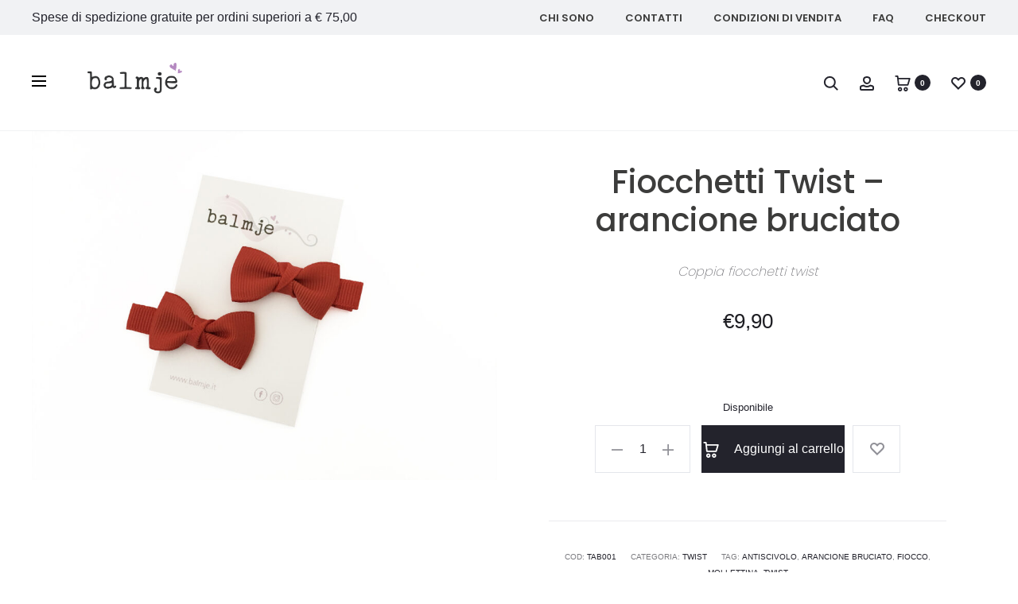

--- FILE ---
content_type: text/css
request_url: https://www.balmje.it/wp-content/cache/wpo-minify/1767802104/assets/wpo-minify-header-sober-child1606169363.min.css
body_size: 422
content:
.header-v3 .site-header{padding-bottom:10px}#menu-menu-principale{float:right}.titolo-viola{font-size:70px;font-family:"Poppins",sans-serif}@media (max-width:991px){.titolo-viola{font-size:3em}}@media (max-width:576px){.titolo-viola{font-size:2.5em}}@media (max-width:1280px){.shift-right-page-title .page-header .sober-container{padding-right:0;margin-right:-175px;display:inline-block}}@media (max-width:600px){.shift-right-page-title .page-header .sober-container{margin-right:-100px}}@media (max-width:400px){.shift-right-page-title .page-header .sober-container{margin-right:-70px;max-width:85%}}.sober-banner3 .banner-content .banner-text{background-color:#fff;background-color:rgb(255 255 255 / .5);padding:5px 10px}@media screen and (max-width:400px){.sober-banner3 .banner-content .banner-text{font-size:1.8rem}}@media screen and (max-width:359px){.sober-banner3 .banner-content .banner-text{font-size:1.6rem}}@media screen and (max-width:329px){.sober-banner3 .banner-content .banner-text{font-size:1.5rem}}.woocommerce div.product form.cart .variations .variable{width:auto}.woocommerce .ribbons .onsale{background-color:#be9bc0}span.wpcf7-list-item{margin:0 0 0 0}.mc4wp-checkbox span{padding-left:5px}.btn-contact-form:disabled{opacity:.5}.footer-content .mc4wp-form input[type="text"],.footer-content .mc4wp-form input[type="email"]{width:100%;padding:0}.footer-content .mc4wp-form input[type="submit"]{color:#fff;background-color:#23232c;border-bottom:0;width:100%}.footer-content .mc4wp-form label.mc4wp-privacy{color:#7c7c80}@media (max-width:991px){.footer-content .mc4wp-form input[type="submit"]{margin-top:25px}}.woocommerce-cart .cart_coupon .coupon_button .input-text{width:65%}.woocommerce-cart .cart_coupon .coupon_button .button{color:#fff;background-color:#23232c;padding:13px 15px}@media (max-width:1720px){.woocommerce div.product form.cart div.quantity{width:140px}.woocommerce .quantity .qty{width:50px}}@media (max-width:1675px){.woocommerce div.product form.cart div.quantity{width:120px}.woocommerce .quantity .qty{width:30px}.woocommerce .quantity .increase svg,.woocommerce .quantity .decrease svg{width:14px;height:14px}.woocommerce .woocommerce-variation-add-to-cart .single_add_to_cart_button{max-width:200px}}

--- FILE ---
content_type: application/javascript; charset=utf-8
request_url: https://cs.iubenda.com/cookie-solution/confs/js/39677802.js
body_size: -246
content:
_iub.csRC = { consApiKey: '38K2yJIs8VBCBJ3UuwAeK1TlThzpRfcp', showBranding: false, publicId: '8e86f5a9-6db6-11ee-8bfc-5ad8d8c564c0', floatingGroup: false };
_iub.csEnabled = true;
_iub.csPurposes = [4,1];
_iub.cpUpd = 1612446744;
_iub.csT = 0.05;
_iub.googleConsentModeV2 = true;
_iub.totalNumberOfProviders = 5;
